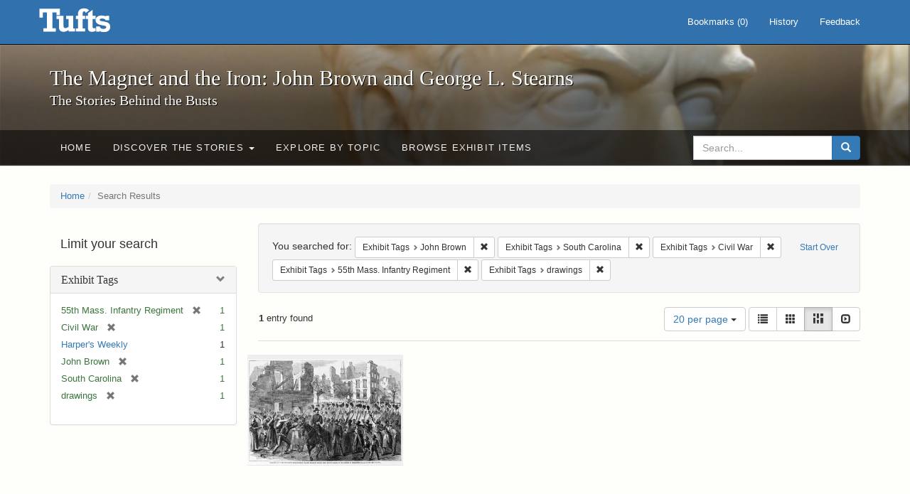

--- FILE ---
content_type: text/html; charset=utf-8
request_url: https://exhibits.tufts.edu/spotlight/john-brown-tufts/catalog?f%5Bexhibit_tags%5D%5B%5D=John+Brown&f%5Bexhibit_tags%5D%5B%5D=South+Carolina&f%5Bexhibit_tags%5D%5B%5D=Civil+War&f%5Bexhibit_tags%5D%5B%5D=55th+Mass.+Infantry+Regiment&f%5Bexhibit_tags%5D%5B%5D=drawings&per_page=20&view=masonry
body_size: 24256
content:
<!DOCTYPE html>
<html lang="en" class="no-js">
  <head>
    <meta charset="utf-8">
    <meta http-equiv="Content-Type" content="text/html; charset=utf-8">

    <!-- Mobile viewport optimization h5bp.com/ad -->
    <meta name="HandheldFriendly" content="True">
    <meta name="viewport" content="width=device-width,initial-scale=1.0">

    <!-- Mobile IE allows us to activate ClearType technology for smoothing fonts for easy reading -->
    <!--[if IEMobile]>
      <meta http-equiv="cleartype" content="on">
    <![endif]-->

    <title>Exhibit Tags: 5 selected - The Magnet and the Iron: John Brown and George L. Stearns - Online Exhibits Search Results</title>
    <link href="https://exhibits.tufts.edu/spotlight/john-brown-tufts/catalog/opensearch.xml" title="The Magnet and the Iron: John Brown and George L. Stearns - Online Exhibits" type="application/opensearchdescription+xml" rel="search"/>
    <link rel="shortcut icon" type="image/x-icon" href="/assets/favicon-ceb85a14462080ef7834690e52838ae32a513ed3bc5a350af79af3d4c225c2fc.ico" />
    <link rel="stylesheet" media="screen" href="/assets/application-0c602d4959f711ae502275b9cde9921ad4cd9295493fc64610eb555400605131.css" />
    <link rel="stylesheet" href="https://use.typekit.net/weh5hzx.css">
    <script src="/assets/application-d9c528b621e4695b5415aa905abf8e69bf014c0a4790109595d18757b7d46c15.js"></script>
    <meta name="csrf-param" content="authenticity_token" />
<meta name="csrf-token" content="v5cgbk8GAqBysePTWOPUgPYCQYn9lSzEWHn7D2SvlC6fJ/PH/O0deFVy2OQ+Cj7QSLauO4ibm+cCxqqt0Bme3w==" />
      <meta name="totalResults" content="1" />
<meta name="startIndex" content="0" />
<meta name="itemsPerPage" content="20" />

  <link rel="alternate" type="application/rss+xml" title="RSS for results" href="/spotlight/john-brown-tufts/catalog.rss?f%5Bexhibit_tags%5D%5B%5D=John+Brown&amp;f%5Bexhibit_tags%5D%5B%5D=South+Carolina&amp;f%5Bexhibit_tags%5D%5B%5D=Civil+War&amp;f%5Bexhibit_tags%5D%5B%5D=55th+Mass.+Infantry+Regiment&amp;f%5Bexhibit_tags%5D%5B%5D=drawings&amp;per_page=20&amp;view=masonry" />
  <link rel="alternate" type="application/atom+xml" title="Atom for results" href="/spotlight/john-brown-tufts/catalog.atom?f%5Bexhibit_tags%5D%5B%5D=John+Brown&amp;f%5Bexhibit_tags%5D%5B%5D=South+Carolina&amp;f%5Bexhibit_tags%5D%5B%5D=Civil+War&amp;f%5Bexhibit_tags%5D%5B%5D=55th+Mass.+Infantry+Regiment&amp;f%5Bexhibit_tags%5D%5B%5D=drawings&amp;per_page=20&amp;view=masonry" />
  <link rel="alternate" type="application/json" title="JSON" href="/spotlight/john-brown-tufts/catalog.json?f%5Bexhibit_tags%5D%5B%5D=John+Brown&amp;f%5Bexhibit_tags%5D%5B%5D=South+Carolina&amp;f%5Bexhibit_tags%5D%5B%5D=Civil+War&amp;f%5Bexhibit_tags%5D%5B%5D=55th+Mass.+Infantry+Regiment&amp;f%5Bexhibit_tags%5D%5B%5D=drawings&amp;per_page=20&amp;view=masonry" />

    
    <meta name="twitter:card" />
    

    <!-- Le HTML5 shim, for IE6-8 support of HTML5 elements -->
    <!--[if lt IE 9]>
      <script src="//html5shim.googlecode.com/svn/trunk/html5.js"></script>
    <![endif]-->

  </head>
  <script async src="https://www.googletagmanager.com/gtag/js?id=G-RNX4KV6B5Y"></script>
<script>
  window.dataLayer = window.dataLayer || [];
  function gtag(){dataLayer.push(arguments);}
  gtag('js', new Date());

  gtag('config', 'G-RNX4KV6B5Y');
</script>

  <body class="blacklight-catalog blacklight-catalog-index">
  <div id="header-navbar" class="navbar navbar-default navbar-static-top navbar-inverse" role="navigation">
  <div class="container">
    <div class="navbar-header">
    <button type="button" class="navbar-toggle" data-toggle="collapse" data-target="#user-util-collapse">
      <span class="sr-only">Toggle navigation</span>
      <span class="icon-bar"></span>
      <span class="icon-bar"></span>
      <span class="icon-bar"></span>
    </button>
    <a class="navbar-brand" href="/">The Magnet and the Iron: John Brown and George L. Stearns - Online Exhibits</a>
    </div>

    <div class="collapse navbar-collapse" id="user-util-collapse">
      <div class="navbar-right">

  <ul class="nav navbar-nav">
    
      <li><a id="bookmarks_nav" href="/bookmarks">
  Bookmarks
(<span data-role='bookmark-counter'>0</span>)
</a></li>

      <li><a href="/search_history">History</a>
</li>
  </ul>

  <ul class="nav navbar-nav">
      <li>
        <a data-behavior="contact-link" data-target="new_contact_form" href="/spotlight/john-brown-tufts/contact/new">Feedback</a>
      </li>
  </ul>
</div>

    </div>
  </div>
</div>

    <div id="report-problem-form">
    <div class="container">
  <div class="row">
    <form class="col-md-offset-2 col-md-8  form-horizontal" id="new_contact_form" role="form" action="/spotlight/john-brown-tufts/contact" accept-charset="UTF-8" method="post"><input name="utf8" type="hidden" value="&#x2713;" /><input type="hidden" name="authenticity_token" value="IJHwZwC421bZxE7RAcp1pS8eLDRj8zHJkM9AQZsjXnEAISPOs1PEjv4HdeZnI5/1karDhhb9hurKcBHjL5VUgA==" />

      <h2>Contact Us</h2>
      <div class="form-group"><label class="control-label col-sm-3" for="contact_form_name">Name</label><div class="col-sm-9"><input class="form-control" type="text" name="contact_form[name]" id="contact_form_name" /></div></div>
      <span style="display:none;visibility:hidden;">
        <div class="form-group"><label class="control-label col-sm-3" for="contact_form_email_address">Ignore this text box. It is used to detect spammers. If you enter anything into this text box, your message will not be sent.</label><div class="col-sm-9"><input class="form-control" type="email" name="contact_form[email_address]" id="contact_form_email_address" /></div></div>
      </span>
      <div class="form-group"><label class="control-label col-sm-3" for="contact_form_email">Email</label><div class="col-sm-9"><input class="form-control" type="email" name="contact_form[email]" id="contact_form_email" /></div></div>
      <div class="form-group"><label class="control-label col-sm-3" for="contact_form_message">Message</label><div class="col-sm-9"><textarea rows="7" class="form-control" name="contact_form[message]" id="contact_form_message">
</textarea></div></div>
      <input type="hidden" value="https://exhibits.tufts.edu/spotlight/john-brown-tufts/catalog?f%5Bexhibit_tags%5D%5B%5D=John+Brown&amp;f%5Bexhibit_tags%5D%5B%5D=South+Carolina&amp;f%5Bexhibit_tags%5D%5B%5D=Civil+War&amp;f%5Bexhibit_tags%5D%5B%5D=55th+Mass.+Infantry+Regiment&amp;f%5Bexhibit_tags%5D%5B%5D=drawings&amp;per_page=20&amp;view=masonry" name="contact_form[current_url]" id="contact_form_current_url" />
      <div class="form-actions">
        <div class="primary-actions">
        <a class="btn btn-link" data-behavior="cancel-link" href="#">Cancel</a>
        <input type="submit" name="commit" value="Send" class="btn btn-primary" data-disable-with="Send" />
        </div>
      </div>
</form>  </div>
</div>

  </div>

<div class="masthead image-masthead ">
    <span class='background-container' style="background-image: url('https://exhibits.tufts.edu/images/115/0,306,1600,160/1800,180/0/default.jpg')"></span>
    <span class='background-container-gradient'></span>

  

  <div class="container site-title-container">
    <div class="site-title h1">
        The Magnet and the Iron: John Brown and George L. Stearns
          <small>The Stories Behind the Busts</small>
    </div>
  </div>

  <div id="exhibit-navbar" class="exhibit-navbar navbar navbar-default" role="navigation">
  <div class="container">

    <ul class="nav navbar-nav">
      <li class=""><a href="/spotlight/john-brown-tufts">Home</a></li>
            <li class="dropdown">
      <a href="#" class="dropdown-toggle" data-toggle="dropdown">Discover the Stories <b class="caret"></b></a>
      <ul class="dropdown-menu">
          <li><a href="/spotlight/john-brown-tufts/feature/overview">Overview</a></li>
          <li><a href="/spotlight/john-brown-tufts/feature/john-brown-and-the-secret-six">John Brown and the Secret Six</a></li>
          <li><a href="/spotlight/john-brown-tufts/feature/the-bust-of-john-brown">The Bust of John Brown</a></li>
          <li><a href="/spotlight/john-brown-tufts/feature/george-l-stearns-businessman-and-abolitionist">George L. Stearns: Businessman and Abolitionist</a></li>
          <li><a href="/spotlight/john-brown-tufts/feature/the-stearns-estate">The Stearns Estate</a></li>
          <li><a href="/spotlight/john-brown-tufts/feature/54th-massachusetts-infantry-regiment">54th Massachusetts Infantry Regiment</a></li>
          <li><a href="/spotlight/john-brown-tufts/feature/collections-at-tufts">Collections at Tufts</a></li>
          <li><a href="/spotlight/john-brown-tufts/feature/bibliography-resources">Bibliography &amp; Resources</a></li>
      </ul>
    </li>

          <li class=""><a href="/spotlight/john-brown-tufts/about/explore">Explore by Topic</a></li>

          <li class=""><a href="/spotlight/john-brown-tufts/browse">Browse Exhibit Items</a></li>

    </ul>
      <div class="navbar-right navbar-nav nav">
        <form class="search-query-form clearfix navbar-form" role="search" aria-label="Search" action="https://exhibits.tufts.edu/spotlight/john-brown-tufts/catalog" accept-charset="UTF-8" method="get"><input name="utf8" type="hidden" value="&#x2713;" />
  <input type="hidden" name="f[exhibit_tags][]" value="John Brown" />
<input type="hidden" name="f[exhibit_tags][]" value="South Carolina" />
<input type="hidden" name="f[exhibit_tags][]" value="Civil War" />
<input type="hidden" name="f[exhibit_tags][]" value="55th Mass. Infantry Regiment" />
<input type="hidden" name="f[exhibit_tags][]" value="drawings" />
<input type="hidden" name="per_page" value="20" />
<input type="hidden" name="view" value="masonry" />
<input type="hidden" name="exhibit_id" value="john-brown-tufts" />
  <div class="input-group">
      <input type="hidden" name="search_field" id="search_field" value="all_fields" />

    <label for="q" class="sr-only">search for</label>
    <input type="text" name="q" id="q" placeholder="Search..." class="search_q q form-control" data-autocomplete-enabled="false" data-autocomplete-path="/suggest" />

    <span class="input-group-btn">
      <button type="submit" class="btn btn-primary search-btn" id="search">
        <span class="submit-search-text">Search</span>
        <span class="glyphicon glyphicon-search"></span>
      </button>
    </span>
  </div>
</form>
      </div>
  </div>
</div>

</div>

<div class="container breadcrumbs-container">
  <div class="row">
    <div class="col-md-12">
      <ul class="breadcrumb"><li><a href="/spotlight/john-brown-tufts?q=">Home</a></li><li class="active">Search Results</li></ul>
    </div>
  </div>
</div>


  

  <div id="ajax-modal" class="modal fade" tabindex="-1" role="dialog" aria-hidden="true">
  <div class="modal-dialog" role="document">
    <div class="modal-content">
    </div>
  </div>
</div>


  <div id="main-container" class="container">
    <div class="row">
  <div class="col-md-12">
    <div id="main-flashes">
      <div class="flash_messages">
</div>

    </div>
  </div>
</div>


    <div class="row">
      <div id="sidebar" class="col-md-3 col-sm-4">
  <div id="facets" class="facets sidenav">

  <div class="top-panel-heading panel-heading">
    <button type="button" class="facets-toggle" data-toggle="collapse" data-target="#facet-panel-collapse">
      <span class="sr-only">Toggle facets</span>
      <span class="icon-bar"></span>
      <span class="icon-bar"></span>
      <span class="icon-bar"></span>
    </button>

    <h2 class='facets-heading'>
      Limit your search
    </h2>
  </div>

  <div id="facet-panel-collapse" class="collapse panel-group">
    <div class="panel panel-default facet_limit blacklight-exhibit_tags facet_limit-active">
  <div class=" collapse-toggle panel-heading" aria-expanded="false" data-toggle="collapse" data-target="#facet-exhibit_tags">
    <h3 class="panel-title facet-field-heading">
      <a data-turbolinks="false" data-no-turbolink="true" href="#">Exhibit Tags</a>
    </h3>
  </div>
  <div id="facet-exhibit_tags" class="panel-collapse facet-content in">
    <div class="panel-body">
      <ul class="facet-values list-unstyled">
  <li><span class="facet-label"><span class="selected">55th Mass. Infantry Regiment</span><a class="remove" href="/spotlight/john-brown-tufts/catalog?f%5Bexhibit_tags%5D%5B%5D=John+Brown&amp;f%5Bexhibit_tags%5D%5B%5D=South+Carolina&amp;f%5Bexhibit_tags%5D%5B%5D=Civil+War&amp;f%5Bexhibit_tags%5D%5B%5D=drawings&amp;per_page=20&amp;view=masonry"><span class="glyphicon glyphicon-remove"></span><span class="sr-only">[remove]</span></a></span><span class="selected facet-count">1</span></li><li><span class="facet-label"><span class="selected">Civil War</span><a class="remove" href="/spotlight/john-brown-tufts/catalog?f%5Bexhibit_tags%5D%5B%5D=John+Brown&amp;f%5Bexhibit_tags%5D%5B%5D=South+Carolina&amp;f%5Bexhibit_tags%5D%5B%5D=55th+Mass.+Infantry+Regiment&amp;f%5Bexhibit_tags%5D%5B%5D=drawings&amp;per_page=20&amp;view=masonry"><span class="glyphicon glyphicon-remove"></span><span class="sr-only">[remove]</span></a></span><span class="selected facet-count">1</span></li><li><span class="facet-label"><a class="facet_select" href="/spotlight/john-brown-tufts/catalog?f%5Bexhibit_tags%5D%5B%5D=John+Brown&amp;f%5Bexhibit_tags%5D%5B%5D=South+Carolina&amp;f%5Bexhibit_tags%5D%5B%5D=Civil+War&amp;f%5Bexhibit_tags%5D%5B%5D=55th+Mass.+Infantry+Regiment&amp;f%5Bexhibit_tags%5D%5B%5D=drawings&amp;f%5Bexhibit_tags%5D%5B%5D=Harper%27s+Weekly&amp;per_page=20&amp;view=masonry">Harper&#39;s Weekly</a></span><span class="facet-count">1</span></li><li><span class="facet-label"><span class="selected">John Brown</span><a class="remove" href="/spotlight/john-brown-tufts/catalog?f%5Bexhibit_tags%5D%5B%5D=South+Carolina&amp;f%5Bexhibit_tags%5D%5B%5D=Civil+War&amp;f%5Bexhibit_tags%5D%5B%5D=55th+Mass.+Infantry+Regiment&amp;f%5Bexhibit_tags%5D%5B%5D=drawings&amp;per_page=20&amp;view=masonry"><span class="glyphicon glyphicon-remove"></span><span class="sr-only">[remove]</span></a></span><span class="selected facet-count">1</span></li><li><span class="facet-label"><span class="selected">South Carolina</span><a class="remove" href="/spotlight/john-brown-tufts/catalog?f%5Bexhibit_tags%5D%5B%5D=John+Brown&amp;f%5Bexhibit_tags%5D%5B%5D=Civil+War&amp;f%5Bexhibit_tags%5D%5B%5D=55th+Mass.+Infantry+Regiment&amp;f%5Bexhibit_tags%5D%5B%5D=drawings&amp;per_page=20&amp;view=masonry"><span class="glyphicon glyphicon-remove"></span><span class="sr-only">[remove]</span></a></span><span class="selected facet-count">1</span></li><li><span class="facet-label"><span class="selected">drawings</span><a class="remove" href="/spotlight/john-brown-tufts/catalog?f%5Bexhibit_tags%5D%5B%5D=John+Brown&amp;f%5Bexhibit_tags%5D%5B%5D=South+Carolina&amp;f%5Bexhibit_tags%5D%5B%5D=Civil+War&amp;f%5Bexhibit_tags%5D%5B%5D=55th+Mass.+Infantry+Regiment&amp;per_page=20&amp;view=masonry"><span class="glyphicon glyphicon-remove"></span><span class="sr-only">[remove]</span></a></span><span class="selected facet-count">1</span></li>

</ul>

    </div>
  </div>
</div>

  </div>
</div>

</div>

<div id="content" class="col-md-9 col-sm-8">
    <h2 class="sr-only top-content-title">Search Constraints</h2>






      <div id="appliedParams" class="clearfix constraints-container">
        <div class="pull-right">
          <a class="catalog_startOverLink btn btn-sm btn-text" id="startOverLink" href="/spotlight/john-brown-tufts/catalog?view=masonry">Start Over</a>
        </div>
        <span class="constraints-label">You searched for:</span>
        
<span class="btn-group appliedFilter constraint filter filter-exhibit_tags">
  <span class="constraint-value btn btn-sm btn-default btn-disabled">
      <span class="filterName">Exhibit Tags</span>
      <span class="filterValue" title="John Brown">John Brown</span>
  </span>

    <a class="btn btn-default btn-sm remove dropdown-toggle" href="/spotlight/john-brown-tufts/catalog?f%5Bexhibit_tags%5D%5B%5D=South+Carolina&amp;f%5Bexhibit_tags%5D%5B%5D=Civil+War&amp;f%5Bexhibit_tags%5D%5B%5D=55th+Mass.+Infantry+Regiment&amp;f%5Bexhibit_tags%5D%5B%5D=drawings&amp;per_page=20&amp;view=masonry"><span class="glyphicon glyphicon-remove"></span><span class="sr-only">Remove constraint Exhibit Tags: John Brown</span></a>
</span>


<span class="btn-group appliedFilter constraint filter filter-exhibit_tags">
  <span class="constraint-value btn btn-sm btn-default btn-disabled">
      <span class="filterName">Exhibit Tags</span>
      <span class="filterValue" title="South Carolina">South Carolina</span>
  </span>

    <a class="btn btn-default btn-sm remove dropdown-toggle" href="/spotlight/john-brown-tufts/catalog?f%5Bexhibit_tags%5D%5B%5D=John+Brown&amp;f%5Bexhibit_tags%5D%5B%5D=Civil+War&amp;f%5Bexhibit_tags%5D%5B%5D=55th+Mass.+Infantry+Regiment&amp;f%5Bexhibit_tags%5D%5B%5D=drawings&amp;per_page=20&amp;view=masonry"><span class="glyphicon glyphicon-remove"></span><span class="sr-only">Remove constraint Exhibit Tags: South Carolina</span></a>
</span>


<span class="btn-group appliedFilter constraint filter filter-exhibit_tags">
  <span class="constraint-value btn btn-sm btn-default btn-disabled">
      <span class="filterName">Exhibit Tags</span>
      <span class="filterValue" title="Civil War">Civil War</span>
  </span>

    <a class="btn btn-default btn-sm remove dropdown-toggle" href="/spotlight/john-brown-tufts/catalog?f%5Bexhibit_tags%5D%5B%5D=John+Brown&amp;f%5Bexhibit_tags%5D%5B%5D=South+Carolina&amp;f%5Bexhibit_tags%5D%5B%5D=55th+Mass.+Infantry+Regiment&amp;f%5Bexhibit_tags%5D%5B%5D=drawings&amp;per_page=20&amp;view=masonry"><span class="glyphicon glyphicon-remove"></span><span class="sr-only">Remove constraint Exhibit Tags: Civil War</span></a>
</span>


<span class="btn-group appliedFilter constraint filter filter-exhibit_tags">
  <span class="constraint-value btn btn-sm btn-default btn-disabled">
      <span class="filterName">Exhibit Tags</span>
      <span class="filterValue" title="55th Mass. Infantry Regiment">55th Mass. Infantry Regiment</span>
  </span>

    <a class="btn btn-default btn-sm remove dropdown-toggle" href="/spotlight/john-brown-tufts/catalog?f%5Bexhibit_tags%5D%5B%5D=John+Brown&amp;f%5Bexhibit_tags%5D%5B%5D=South+Carolina&amp;f%5Bexhibit_tags%5D%5B%5D=Civil+War&amp;f%5Bexhibit_tags%5D%5B%5D=drawings&amp;per_page=20&amp;view=masonry"><span class="glyphicon glyphicon-remove"></span><span class="sr-only">Remove constraint Exhibit Tags: 55th Mass. Infantry Regiment</span></a>
</span>


<span class="btn-group appliedFilter constraint filter filter-exhibit_tags">
  <span class="constraint-value btn btn-sm btn-default btn-disabled">
      <span class="filterName">Exhibit Tags</span>
      <span class="filterValue" title="drawings">drawings</span>
  </span>

    <a class="btn btn-default btn-sm remove dropdown-toggle" href="/spotlight/john-brown-tufts/catalog?f%5Bexhibit_tags%5D%5B%5D=John+Brown&amp;f%5Bexhibit_tags%5D%5B%5D=South+Carolina&amp;f%5Bexhibit_tags%5D%5B%5D=Civil+War&amp;f%5Bexhibit_tags%5D%5B%5D=55th+Mass.+Infantry+Regiment&amp;per_page=20&amp;view=masonry"><span class="glyphicon glyphicon-remove"></span><span class="sr-only">Remove constraint Exhibit Tags: drawings</span></a>
</span>

      </div>


<div id="sortAndPerPage" class="clearfix" role="navigation" aria-label="Results navigation">
      <div class="page_links">
      <span class="page_entries">
        <strong>1</strong> entry found
      </span>
    </div> 

  <div class="search-widgets pull-right">

  <span class="sr-only">Number of results to display per page</span>
<div id="per_page-dropdown" class="btn-group">
  <button type="button" class="btn btn-default dropdown-toggle" data-toggle="dropdown" aria-expanded="false">
    20 per page <span class="caret"></span>
  </button>
  <ul class="dropdown-menu" role="menu">
      <li role="menuitem"><a href="/spotlight/john-brown-tufts/catalog?f%5Bexhibit_tags%5D%5B%5D=John+Brown&amp;f%5Bexhibit_tags%5D%5B%5D=South+Carolina&amp;f%5Bexhibit_tags%5D%5B%5D=Civil+War&amp;f%5Bexhibit_tags%5D%5B%5D=55th+Mass.+Infantry+Regiment&amp;f%5Bexhibit_tags%5D%5B%5D=drawings&amp;per_page=50&amp;view=masonry">50<span class="sr-only"> per page</span></a></li>
      <li role="menuitem"><a href="/spotlight/john-brown-tufts/catalog?f%5Bexhibit_tags%5D%5B%5D=John+Brown&amp;f%5Bexhibit_tags%5D%5B%5D=South+Carolina&amp;f%5Bexhibit_tags%5D%5B%5D=Civil+War&amp;f%5Bexhibit_tags%5D%5B%5D=55th+Mass.+Infantry+Regiment&amp;f%5Bexhibit_tags%5D%5B%5D=drawings&amp;per_page=10&amp;view=masonry">10<span class="sr-only"> per page</span></a></li>
      <li role="menuitem"><a href="/spotlight/john-brown-tufts/catalog?f%5Bexhibit_tags%5D%5B%5D=John+Brown&amp;f%5Bexhibit_tags%5D%5B%5D=South+Carolina&amp;f%5Bexhibit_tags%5D%5B%5D=Civil+War&amp;f%5Bexhibit_tags%5D%5B%5D=55th+Mass.+Infantry+Regiment&amp;f%5Bexhibit_tags%5D%5B%5D=drawings&amp;per_page=20&amp;view=masonry">20<span class="sr-only"> per page</span></a></li>
      <li role="menuitem"><a href="/spotlight/john-brown-tufts/catalog?f%5Bexhibit_tags%5D%5B%5D=John+Brown&amp;f%5Bexhibit_tags%5D%5B%5D=South+Carolina&amp;f%5Bexhibit_tags%5D%5B%5D=Civil+War&amp;f%5Bexhibit_tags%5D%5B%5D=55th+Mass.+Infantry+Regiment&amp;f%5Bexhibit_tags%5D%5B%5D=drawings&amp;per_page=100&amp;view=masonry">100<span class="sr-only"> per page</span></a></li>
  </ul>
</div>

<div class="view-type">
  <span class="sr-only">View results as: </span>
  <div class="view-type-group btn-group">
      <a title="List" class="btn btn-default view-type-list " href="/spotlight/john-brown-tufts/catalog?f%5Bexhibit_tags%5D%5B%5D=John+Brown&amp;f%5Bexhibit_tags%5D%5B%5D=South+Carolina&amp;f%5Bexhibit_tags%5D%5B%5D=Civil+War&amp;f%5Bexhibit_tags%5D%5B%5D=55th+Mass.+Infantry+Regiment&amp;f%5Bexhibit_tags%5D%5B%5D=drawings&amp;per_page=20&amp;view=list">
        <span class="glyphicon glyphicon-list view-icon-list"></span>
        <span class="caption">List</span>
</a>      <a title="Gallery" class="btn btn-default view-type-gallery " href="/spotlight/john-brown-tufts/catalog?f%5Bexhibit_tags%5D%5B%5D=John+Brown&amp;f%5Bexhibit_tags%5D%5B%5D=South+Carolina&amp;f%5Bexhibit_tags%5D%5B%5D=Civil+War&amp;f%5Bexhibit_tags%5D%5B%5D=55th+Mass.+Infantry+Regiment&amp;f%5Bexhibit_tags%5D%5B%5D=drawings&amp;per_page=20&amp;view=gallery">
        <span class="glyphicon glyphicon-gallery view-icon-gallery"></span>
        <span class="caption">Gallery</span>
</a>      <a title="Masonry" class="btn btn-default view-type-masonry active" href="/spotlight/john-brown-tufts/catalog?f%5Bexhibit_tags%5D%5B%5D=John+Brown&amp;f%5Bexhibit_tags%5D%5B%5D=South+Carolina&amp;f%5Bexhibit_tags%5D%5B%5D=Civil+War&amp;f%5Bexhibit_tags%5D%5B%5D=55th+Mass.+Infantry+Regiment&amp;f%5Bexhibit_tags%5D%5B%5D=drawings&amp;per_page=20&amp;view=masonry">
        <span class="glyphicon glyphicon-masonry view-icon-masonry"></span>
        <span class="caption">Masonry</span>
</a>      <a title="Slideshow" class="btn btn-default view-type-slideshow " href="/spotlight/john-brown-tufts/catalog?f%5Bexhibit_tags%5D%5B%5D=John+Brown&amp;f%5Bexhibit_tags%5D%5B%5D=South+Carolina&amp;f%5Bexhibit_tags%5D%5B%5D=Civil+War&amp;f%5Bexhibit_tags%5D%5B%5D=55th+Mass.+Infantry+Regiment&amp;f%5Bexhibit_tags%5D%5B%5D=drawings&amp;per_page=20&amp;view=slideshow">
        <span class="glyphicon glyphicon-slideshow view-icon-slideshow"></span>
        <span class="caption">Slideshow</span>
</a>  </div>
</div>
</div>
</div>


<h2 class="sr-only">Search Results</h2>

  <div id="documents" class="row" data-behavior="masonry-gallery">
  <div class="masonry document col-xs-6 col-md-3">
  <div class="thumbnail">
    <a data-context-href="/catalog/9-621/track?counter=1&amp;per_page=20&amp;search_id=9416" href="/spotlight/john-brown-tufts/catalog/9-621"><img src="/images/586/full/!400,400/0/default.jpg" /></a>
    <div class="caption">
      <a data-context-href="/catalog/9-621/track?per_page=20&amp;search_id=9416" href="/spotlight/john-brown-tufts/catalog/9-621">Marching On! 55th Massachusetts Colored Regiment</a>

    </div>
  </div>
</div>

</div>




</div>

    </div>
  </div>

  
  </body>
</html>
